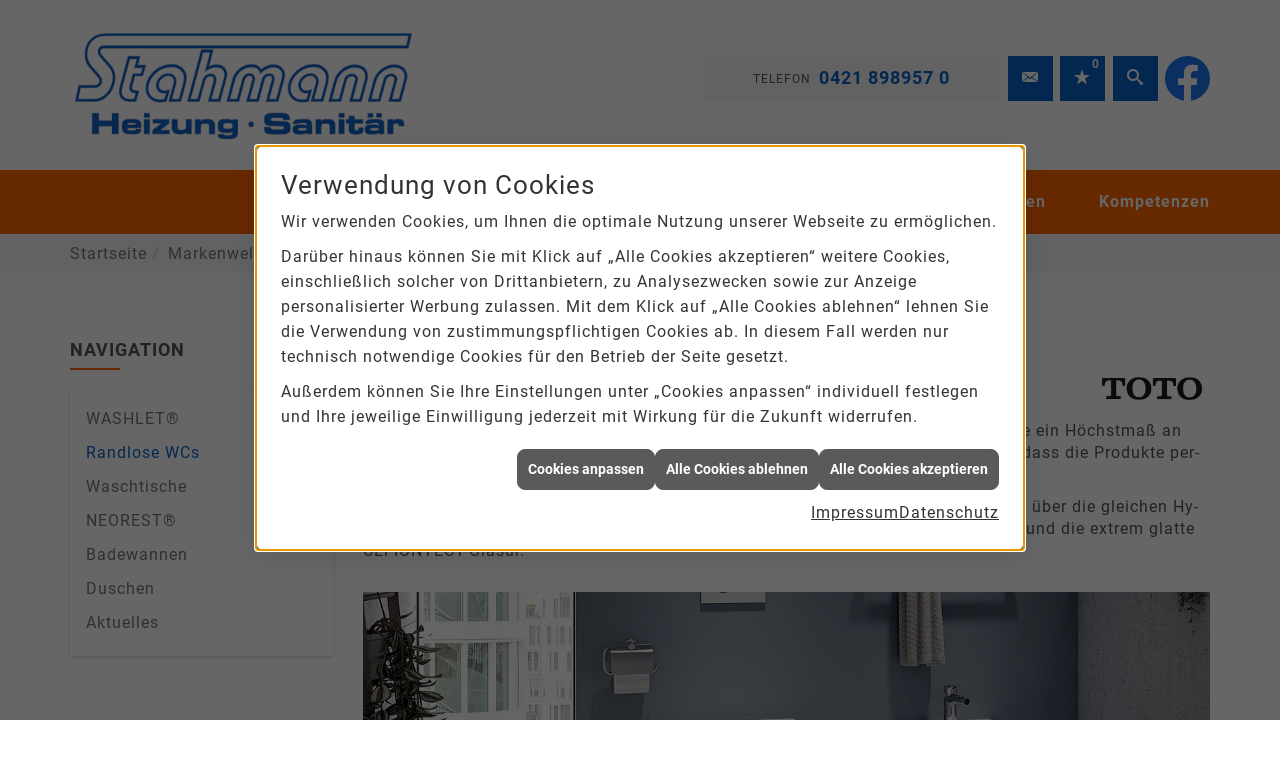

--- FILE ---
content_type: text/html; charset=utf-8
request_url: https://www.stahmann-gmbh.de/marke_hersteller_produkte/toto/spuelrandloses_wc
body_size: 10223
content:
<!DOCTYPE html><html data-layout-name="layout630" lang="de"><head><title>TOTO: Spülrandlose WCs - Stahmann GmbH Stuhr</title><meta name="Content-Type" content="text/html;charset=utf-8"/><meta name="description" content="Bei TOTO gehört die „Randlosigkeit“ bereits seit 2002 zur Standard Hygiene-Ausstattung der WCs. "/><meta name="robots" content="index, follow"/><meta name="keywords" content="Sanitär,Heizung,Klima,erneuerbare,regenerative,Energie,Stuhr,Stahmann GmbH Stuhr,sanitärinstallation,wasserinstallation,badezimmer,bad,bäder,badplanung,dusche,toilette,armaturen,sanitäranlagen,wasseraufbereitung,abwassertechnik,klempner,heizkörper,heizungsanlage,heizungsbau,heizungstechnik,gebäudetechnik,energietechnik,wärmetechnik,heizen,fußbodenheizung,gasheizung,ölheizung,zentralheizung,heizkessel,brennwert,heizgeräte,energieberatung,energiesparen,wärmepumpe,solar,solaranlage,solartechnik,solarwärme,solarthermie,solarstrom,solarenergie,sonnenenergie,pellets,regenwassernutzung,klimatechnik,klimaanlage,klimageräte,lüftung,lüftungstechnik, Toto, Sp&#252;lrandlos, WC,  Randlos, Tornado-Flush-Sp&#252;lung, Toilettenbecken, CeFiOntect-Glasur, Keramik, Hygieneergebnis, Toilette, Bad, Badezimmer"/><meta name="revisit-after" content="28 days"/><meta name="google-site-verification" content="Dfr-z52i62PO-Fg3Gpc9bGg6IfKEVU6unxxmzzLuZic"/><meta name="copyright" content="Stahmann GmbH Stuhr"/><meta name="company" content="Stahmann GmbH Stuhr"/><meta name="date" content="2026-01-17"/><meta name="viewport" content="width=device-width, initial-scale=1, minimum-scale=1, user-scalable=yes"/><meta property="og:type" content="website"/><meta property="og:locale" content="de-DE"/><meta property="og:site_name" content="Stahmann GmbH"/><meta property="og:url" content="https://www.stahmann-gmbh.de/marke_hersteller_produkte/toto/spuelrandloses_wc"/><meta property="article:published_time" content="2026-01-06T12:21:05"/><meta property="og:image" content="https://www.stahmann-gmbh.de/scripts/get.aspx?media=/config/theme/og-image.png"/><meta property="og:image:secure_url" content="https://www.stahmann-gmbh.de/scripts/get.aspx?media=/config/theme/og-image.png"/><meta property="og:title" content=" TOTO: Spülrandlose WCs"/><meta property="twitter:title" content=" TOTO: Spülrandlose WCs"/><meta property="twitter:card" content="summary"/><meta property="og:description" content="Bei TOTO gehört die „Randlosigkeit“ bereits seit 2002 zur Standard Hygiene-Ausstattung der WCs. "/><meta property="twitter:description" content="Bei TOTO gehört die „Randlosigkeit“ bereits seit 2002 zur Standard Hygiene-Ausstattung der WCs. "/><link href="https://www.stahmann-gmbh.de/scripts/get.aspx?media=/config/theme/apple-touch-icon.png" rel="apple-touch-icon"/><link href="https://www.stahmann-gmbh.de/scripts/get.aspx?media=/config/theme/favicon.ico" rel="shortcut icon" type="image/x-icon"/><link href="/scripts/get.aspx?media=/config/theme/css/include.min.css&v=06012026200428" rel="stylesheet" type="text/css"/><script type="application/ld+json">{"@context":"http://schema.org","@type":"LocalBusiness","name":"Stahmann GmbH","image":"www.stahmann-gmbh.de/media/config/theme/logo.png","@id":"www.stahmann-gmbh.de","url":"www.stahmann-gmbh.de","telephone":"0421 898957 0","email":"info@stahmann-gmbh.de","address":{"@type":"PostalAddress","streetAddress":"Charlotte-Auerbach- Straße 6","addressLocality":"Stuhr","postalCode":"28816","addressCountry":"DE"},"geo":{"@type":"GeoCoordinates","latitude":"52.9978855","longitude":"8.7753025"},"sameAs":["https://www.facebook.com/profile.php?id=100067098603258"]}</script></head><body class="body_layout layout_main" data-active-content-q="/marke_hersteller_produkte/toto/spuelrandloses_wc" data-active-audience-q="kein" data-is-bot="true"><!-- IP = 23 --><!-- SID = ysjbxiuu4satouyxko3ofrlp --><!-- ShopID = 10013815 (-301) --><!-- AppMode = offline --><!-- Loc = 1 --><!-- Page generated = 17.01.2026 03:30:31 --><!-- Page rendering = 501 --><!-- Cached = False -->
 <a href="/scripts/kontakt/mail.aspx" rel="nofollow" style="display:none">Kontakt</a> 
<div class="visible-print"></div><nav class="hidden-print" id="mobile_menu"></nav><div id="layout_wrapper"><header class="hidden-print" id="layout_header"><div class="container"><div class="header_wrapper"><div class="header_logo_area"><a class="header_logo" href="/home.aspx" target="_self" rel="noreferrer" title="Zur Startseite"><picture class="responsiveImageQ" title="Stahmann GmbH Stuhr"><template class="sourceQ" data-src="/media/config/theme/logo.png" data-startwidth="" data-focus-x="0.5" data-focus-y="0.5" data-fancy="false" data-static="true" data-previewcode="500,167,ffffff,ffffff,ffffff,ffffff,ffffff,ffffff,ffffff,ffffff,ffffff,ffffff,ffffff,ffffff,ffffff,ffffff,ffffff,ffffff"></template><img src="data:image/svg+xml,%3Csvg%20xmlns%3D%27http%3A%2F%2Fwww.w3.org%2F2000%2Fsvg%27%20width%3D%27500%27%20height%3D%27167%27%20viewBox%3D%270%200%20500%20167%27%3E%3Cdefs%3E%3Cfilter%20id%3D%27blur%27%20width%3D%27200%27%20height%3D%27200%27%3E%3CfeGaussianBlur%20in%3D%27SourceGraphic%27%20stdDeviation%3D%2710%27%2F%3E%3C%2Ffilter%3E%3C%2Fdefs%3E%3Csvg%20viewBox%3D%270%200%20200%20200%27%20preserveAspectRatio%3D%27none%20meet%27%20version%3D%271.1%27%3E%3Cg%20filter%3D%27url(%23blur)%27%3E%3Crect%20x%3D%270%27%20y%3D%270%27%20width%3D%2750px%27%20height%3D%2750px%27%20fill%3D%27%23ffffff%27%2F%3E%3Crect%20x%3D%2750%27%20y%3D%270%27%20width%3D%2750px%27%20height%3D%2750px%27%20fill%3D%27%23ffffff%27%2F%3E%3Crect%20x%3D%27100%27%20y%3D%270%27%20width%3D%2750px%27%20height%3D%2750px%27%20fill%3D%27%23ffffff%27%2F%3E%3Crect%20x%3D%27150%27%20y%3D%270%27%20width%3D%2750px%27%20height%3D%2750px%27%20fill%3D%27%23ffffff%27%2F%3E%3Crect%20x%3D%270%27%20y%3D%2750%27%20width%3D%2750px%27%20height%3D%2750px%27%20fill%3D%27%23ffffff%27%2F%3E%3Crect%20x%3D%2750%27%20y%3D%2750%27%20width%3D%2750px%27%20height%3D%2750px%27%20fill%3D%27%23ffffff%27%2F%3E%3Crect%20x%3D%27100%27%20y%3D%2750%27%20width%3D%2750px%27%20height%3D%2750px%27%20fill%3D%27%23ffffff%27%2F%3E%3Crect%20x%3D%27150%27%20y%3D%2750%27%20width%3D%2750px%27%20height%3D%2750px%27%20fill%3D%27%23ffffff%27%2F%3E%3Crect%20x%3D%270%27%20y%3D%27100%27%20width%3D%2750px%27%20height%3D%2750px%27%20fill%3D%27%23ffffff%27%2F%3E%3Crect%20x%3D%2750%27%20y%3D%27100%27%20width%3D%2750px%27%20height%3D%2750px%27%20fill%3D%27%23ffffff%27%2F%3E%3Crect%20x%3D%27100%27%20y%3D%27100%27%20width%3D%2750px%27%20height%3D%2750px%27%20fill%3D%27%23ffffff%27%2F%3E%3Crect%20x%3D%27150%27%20y%3D%27100%27%20width%3D%2750px%27%20height%3D%2750px%27%20fill%3D%27%23ffffff%27%2F%3E%3Crect%20x%3D%270%27%20y%3D%27150%27%20width%3D%2750px%27%20height%3D%2750px%27%20fill%3D%27%23ffffff%27%2F%3E%3Crect%20x%3D%2750%27%20y%3D%27150%27%20width%3D%2750px%27%20height%3D%2750px%27%20fill%3D%27%23ffffff%27%2F%3E%3Crect%20x%3D%27100%27%20y%3D%27150%27%20width%3D%2750px%27%20height%3D%2750px%27%20fill%3D%27%23ffffff%27%2F%3E%3Crect%20x%3D%27150%27%20y%3D%27150%27%20width%3D%2750px%27%20height%3D%2750px%27%20fill%3D%27%23ffffff%27%2F%3E%3C%2Fg%3E%3C%2Fsvg%3E%3C%2Fsvg%3E" title="Stahmann GmbH Stuhr" alt="Stahmann GmbH Stuhr"></picture></a></div><div class="header_contact_area"><div class="header_navigation"><div class="header_contactbar"><div class="header_buttons header_contact"><ul><li class="header_btn_location hidden-md hidden-lg hidden-sm hidden-xs"><a class="iconSetQ iconSetQ-location" href="/unternehmen/shk/kontakt" target="_self" title="location" data-q-trigger="ieQ.system.window.open" data-q-url="/unternehmen/shk/kontakt" data-q-windowname="_self"></a></li><li class="header_btn_phone hidden-xs hidden-sm" id="header_contact_phone"><span class="header_contact_label">Telefon</span><span class="header_contact_value"><span class="value">0421 898957 0</span></span></li><li class="header_btn_phone hidden-md hidden-lg"><a class="iconSetQ iconSetQ-smartphone" href="tel:04218989570" title="Telefon"></a></li><li class="header_btn_mail"><a class="iconSetQ iconSetQ-mail" title="E-Mail" data-q-uncrypt="105:110:102:111:64:115:116:97:104:109:97:110:110:45:103:109:98:104:46:100:101"></a></li><li class="header_btn_watchlist"><a href="#" title="Ihre Merkliste" data-q-trigger="ieQ.system.window.open" data-q-url="/unternehmen/shk/merkliste?hdModus=" data-q-windowname="_self"><span class="iconSetQ iconSetQ-notelist-view"></span><span class="badge" title="Ihre Merkliste" data-q-mlcount="true" data-count="0">0</span></a></li><li class="header_btn_search"><a class="header_search" href="#" target="_self" title="Suche öffnen"><span class="iconSetQ iconSetQ-search"></span></a><div class="header_btn_search_form" id="header_search_form"><form action="/scripts/csearch.aspx" id="csuche" name="csuche" data-q-show-pending-on="submit" method=get enctype=multipart/form-data role="search"    ><div class="input-group"><input class="form-control form-control" aria-label="Webseite durchsuchen"   placeholder="Suche" maxlength="200" title="Ihre Suche" id="suchbgr" name="suchbgr" type="text"/><input class="form-control" aria-label="Webseite durchsuchen"   value="HBM" id="SearchSpecs" name="SearchSpecs" type="hidden"/><input class="form-control" aria-label="Webseite durchsuchen"   value="false" id="ShowSpecs" name="ShowSpecs" type="hidden"/><input class="form-control" aria-label="Webseite durchsuchen"   value="5" id="DefCount" name="DefCount" type="hidden"/><input class="form-control" aria-label="Webseite durchsuchen"   value="HBM" id="ResOrder" name="ResOrder" type="hidden"/><div class="input-group-btn"><button class="btn btn-primary iconSetQ iconSetQ-search" id="sub" title="Suchen" type="submit"><span class="sr-only">Suchen</span></button></div></div></form></div></li><li class="header_btn_social"><div class="insertsocialmedia"><div class="socialmediaQ socialmediaQ-facebook socialmediaQ-default"><a href="https://www.facebook.com/profile.php?id=100067098603258" target="_blank" rel="noreferrer"><picture class="responsiveImageQ"><template class="sourceQ" data-src="/content/images/socialmedialogos/facebook_q.svg" data-startwidth="" data-fancy="" data-previewcode=""></template><img src="" alt="Ein Facebook-Logo"></picture></a></div></div></li></ul></div></div></div></div><div class="header_navigation_area"><div class="header_navigation"><nav class="header_navbar"><div class="nav_toggle"><a class="header_menu_toggle" href="#mobile_menu" target="_self" title="Navigation öffnen"><span class="bar"></span><span class="bar"></span><span class="bar"></span></a></div></nav></div></div></div></div><div class="container-fluid"><div class="container"><div class="custom-navigation-wrapper"><div class="header_navigation_area"><div class="header_navigation"><nav class="header_navbar"><div class="nav_toggle"><a class="header_menu_toggle" href="#mobile_menu" target="_self" title="Navigation öffnen"><span class="bar"></span><span class="bar"></span><span class="bar"></span></a></div><div class="main_menu"><ul><li class="dropdown_item single"><span title="Unternehmen">Unternehmen</span><div class="dropdown_content"><ul role="menu"   data-listing="standard"><li role="none"  ><a role="menuitem"   href="/unternehmen/shk/ueber_uns" title="Über uns">Über uns</a></li><li role="none"  ><a role="menuitem"   href="/unternehmen/shk/leistungen" title="Leistungen">Leistungen</a></li><li role="none"  ><a role="menuitem"   href="/unternehmen/shk/recruiting" title="Jobs/Karriere">Jobs/Karriere</a></li><li role="none"  ><a role="menuitem"   href="/unternehmen/shk/kontakt" title="Kontakt">Kontakt</a></li><li role="none"  ><a role="menuitem"   href="/unternehmen/shk/kundendienstanfrage" title="Kundendienstanfrage">Kundendienstanfrage</a></li><li role="none"  ><a role="menuitem"   href="/unternehmen/shk/terminkalender" title="Terminanfrage">Termin&shy;anfrage</a></li><li role="none"  ><a role="menuitem"   href="/unternehmen/shk/ansprechpartner" title="Unsere Ansprechpartner">Unsere Ansprechpartner</a></li></ul></div></li><li><a href="/unternehmen/shk/recruiting" target="_self" rel="noreferrer" title="Jobs + Karriere">Jobs/Karriere</a></li><li><a href="/marke_hersteller_produkte" target="_self" rel="noreferrer" title="Marken">Marken</a></li><li class="dropdown_item multi"><span title="Beratungswelt">Kompetenzen</span><div class="dropdown_content"><div class="tabQ panel-group dropdown_tabs" data-showonstart=""><ul class="nav nav-tabs" role="tablist"></ul><div class="tab-content"><div class="tabItemQ tab-pane" data-headline="Haustechnik" role="tabpanel"><div class="stockQ stockQ-modeFirst"><template class="stockItemQ"><ul class="menuFirstLevel"><li><a href="/shk" target="_self" rel="noreferrer" title="Beratungswelt Privat" data-zielgruppe="privat">Privat</a><ul role="menu"   data-listing="standard" data-zielgruppe="privat"><li role="none"  ><a role="menuitem"   href="/shk/waermepumpe" title="Wärmepumpen">Wärmepumpen</a></li><li role="none"  ><a role="menuitem"   href="/shk/heizung" title="Heizungen & Heizsysteme">Heizungen & Heizsysteme</a></li><li role="none"  ><a role="menuitem"   href="/shk/badezimmer" title="Badezimmer">Badezimmer</a></li><li role="none"  ><a role="menuitem"   href="/shk/regenerative_energie" title="Erneuerbare Energien">Erneuerbare Energien</a></li><li role="none"  ><a role="menuitem"   href="/shk/klima" title="Klimaanlagen">Klimaanlagen</a></li><li role="none"  ><a role="menuitem"   href="/shk/wasser" title="Trink-, Regen- und Abwasser">Trink-, Regen- und Abwasser</a></li><li role="none"  ><a role="menuitem"   href="/shk/lueftung" title="Wohraumlüftung & Lüftungsanlagen">Wohraumlüftung & Lüftungsanlagen</a></li><li role="none"  ><a role="menuitem"   href="/shk/leck_ortung-rohrreinigung" title="Wasserschäden & Rohrprobleme">Wasserschäden & Rohrprobleme</a></li><li role="none"  ><a role="menuitem"   href="/shk/foerdermittel" title="Förderungen + Zuschüsse">Förderungen + Zuschüsse</a></li><li role="none"  ><a role="menuitem"   href="/shk/news-innovationen" title="Aktuelle Themen">Aktuelle Themen</a></li><li role="none"  ><a role="menuitem"   href="/shk/anwendungen" title="Tools + Rechner">Tools + Rechner</a></li><li role="none"  ><a role="menuitem"   href="/shk/inspirationen" title="Inspirationsgalerien">Inspirationsgalerien</a></li></ul></li><li><a href="/shk/gewerbekunden" target="_self" rel="noreferrer" title="Beratungswelt Gewerblich" data-zielgruppe="gewerblich">Gewerblich</a><ul role="menu"   data-listing="standard" data-zielgruppe="gewerblich"><li role="none"  ><a role="menuitem"   href="/shk/gewerbekunden/heiztechnik" title="Heizsysteme für das Gewerbe">Heiz&shy;systeme für das Gewerbe</a></li><li role="none"  ><a role="menuitem"   href="/shk/gewerbekunden/klimatechnik" title="Klimatechnik im Gewerbe">Klima&shy;technik im Gewerbe</a></li><li role="none"  ><a role="menuitem"   href="/shk/gewerbekunden/lueftungsanlagen" title="Lüftungsanlage im Gewerbe">Lüftungsanlage im Gewerbe</a></li><li role="none"  ><a role="menuitem"   href="/shk/gewerbekunden/rohrreinigung-leckortung" title="Rohrreinigung & Leckortung im Gewerbe">Rohr&shy;reinigung & Leck&shy;ortung im Gewerbe</a></li><li role="none"  ><a role="menuitem"   href="/shk/gewerbekunden/sanitaeranlagen" title="Sanitäranlagen im Gewerbe">Sanitär&shy;anlagen im Gewerbe</a></li><li role="none"  ><a role="menuitem"   href="/shk/gewerbekunden/wasserinstallation" title="Wasserinstallation im Gewerbe">Wasser&shy;installation im Gewerbe</a></li></ul></li><li><a href="/shk" target="_self" title="Beratungswelt" data-zielgruppe="architekt">Planer</a><ul role="menu"   data-listing="standard" data-zielgruppe="architekt"><li role="none"  ><a role="menuitem"   href="/shk/anwendungen" title="Tools + Rechner">Tools + Rechner</a></li><li role="none"  ><a role="menuitem"   href="/shk/planer-architekten" title="für Planer & Architekten">für Planer & Architekten</a></li></ul></li></ul></template></div></div></div></div><div class="clearfix"></div></div></li></ul><div class="clearfix"></div></div></nav></div></div></div></div></div></header><div id="layout_boxed_wrapper"><nav class="hidden-print" id="layout_breadcrumb"><div class="container"><ol class="breadcrumb"><li><a href="https://www.stahmann-gmbh.de" rel="noreferrer">Startseite</a></li><li><a href="/marke_hersteller_produkte" rel="noreferrer">Markenwelt</a></li><li><a href="/marke_hersteller_produkte/toto" rel="noreferrer">TOTO</a></li><li class="active" aria-current="page"  >Randlose WCs</li></ol></div></nav><main id="layout_main"><div class="container"><div class="row"><div class="hidden-xs hidden-sm hidden-print col-xs-12 col-sm-12 col-md-3 col-lg-3"><aside id="layout_sidebar"><span class="sidebar_title">Navigation</span><ul class="sidebar_menu" role="menu"   data-listing="standard"><li role="none"  ><a role="menuitem"   href="/marke_hersteller_produkte/toto/washlets" title="WASHLET®">WASHLET®</a></li><li role="none"  ><a role="menuitem"   href="/marke_hersteller_produkte/toto/spuelrandloses_wc" title="Randlose WCs">Randlose WCs</a></li><li role="none"  ><a role="menuitem"   href="/marke_hersteller_produkte/toto/waschtische" title="Waschtische">Waschtische</a></li><li role="none"  ><a role="menuitem"   href="/marke_hersteller_produkte/toto/neorest" title="NEOREST®">NEOREST®</a></li><li role="none"  ><a role="menuitem"   href="/marke_hersteller_produkte/toto/badewanne" title="Badewannen">Badewannen</a></li><li role="none"  ><a role="menuitem"   href="/marke_hersteller_produkte/toto/dusche" title="Duschen">Duschen</a></li><li role="none"  ><a role="menuitem"   href="/marke_hersteller_produkte/toto/neuheiten" title="Aktuelles ">Aktuelles </a></li></ul></aside></div><div class="main-content-col-print col-xs-12 col-sm-12 col-md-9 col-lg-9"><section id="layout_content"><div class="pull-right layout_aktionsleiste hidden-print"></div><div class="clearfix"></div>

<article><header><div class="row contentWidthQ"><div class="containerQ"><div class="hidden-lg hidden-md hidden-sm col-xs-8 col-sm-2 col-md-2 col-lg-2 col-xs-offset-2 col-sm-offset-0 col-md-offset-0 col-lg-offset-0"><picture class="responsiveImageQ"><template class="sourceQ" data-src="/media/de/_cpool/shk/_logos/toto-logo.jpg" data-startwidth="" data-focus-x="0.5" data-focus-y="0.5" data-fancy="false" data-previewcode=""></template><img src="" alt="TOTO Logo"></picture></div><div class="col-xs-12 col-sm-10 col-md-10 col-lg-10"><h1>Randlose WCs</h1></div><div class="hidden-xs col-xs-8 col-sm-2 col-md-2 col-lg-2 col-xs-offset-2 col-sm-offset-0 col-md-offset-0 col-lg-offset-0"><picture class="responsiveImageQ"><template class="sourceQ" data-src="/media/de/_cpool/shk/_logos/toto-logo.jpg" data-startwidth="" data-focus-x="0.5" data-focus-y="0.5" data-fancy="false" data-previewcode=""></template><img src="" alt="TOTO Logo"></picture></div><div class="col-xs-12 col-sm-12 col-md-12 col-lg-12"><p>TOTOs Maß­stab ist das per­fek­te WC. In sei­nen WCs ver­eint TO­TO Tech­no­lo­gi­en, die ein Höchst­maß an Hy­gie­ne bie­ten. Da­bei wer­den die­se so in­tel­li­gent in das zeit­lo­se De­sign in­te­griert, dass die Pro­duk­te per­fekt in je­dem Ba­de­zim­mer Platz fin­den können.</p><p>Ge­mäß die­sem An­spruch ver­fü­gen al­le TOTO WCs be­reits seit 2002 stan­dard­mä­ßig über die glei­chen Hy­gie­ne-Tech­no­lo­gi­en: die kraft­vol­le TORNADO FLUSH-Spü­lung, das rand­lo­se De­sign und die ex­trem glat­te CEFIONTECT-Glasur.</p><div class="spacerQ" aria-hidden="true"  ></div><div class="responsiveCenteredQ "><picture class="responsiveImageQ aspectQ3x1" title="WC SP (Square Perfection), wandhängend von TOTO"><template class="sourceQ" data-src="/media/de/marke_hersteller_produkte/toto/spuelrandloses_wc/randloses-wc-sp.jpg" data-startwidth="" data-focus-x="0.48" data-focus-y="0.68" data-fancy="false" data-previewcode=""></template><img src="" title="WC SP (Square Perfection), wandhängend von TOTO" alt="Ein WC neben einem Bidet an einer blauen Wand. Das WC ist eckig, kompakt und elegant."></picture></div></div></div></div></header><div class="spacerQ" aria-hidden="true"  ></div><section><div class="row contentWidthQ"><div class="containerQ"><div class="col-xs-12 col-sm-6 col-md-6 col-lg-6"><div class="sliderQ sliderQ-modeHorizontal sliderQ-innerControls sliderQ-fullPager sliderQ-noThumbnails sliderQ-autoStart" data-speed="5000"><div class="sliderItemQ"><div class="responsiveCenteredQ "><picture class="responsiveImageQ aspectQ4x3" title="WC MH, wandhängend von TOTO"><template class="sourceQ" data-src="/media/de/marke_hersteller_produkte/toto/spuelrandloses_wc/randloses-wc-mh.jpg" data-startwidth="" data-focus-x="0.61" data-focus-y="0.66" data-fancy="false" data-previewcode=""></template><img src="" title="WC MH, wandhängend von TOTO" alt="Ein wandhängendes WC an einer beigen Wand. Das WC hat eine puristische Formensprache und sanft geschwungene Linienführung."></picture></div></div><div class="sliderItemQ"><div class="responsiveCenteredQ "><picture class="responsiveImageQ aspectQ4x3" title="WC GP, wandhängend von TOTO"><template class="sourceQ" data-src="/media/de/marke_hersteller_produkte/toto/spuelrandloses_wc/randloses-wc-gp.jpg" data-startwidth="" data-focus-x="0.5" data-focus-y="0.5" data-fancy="false" data-previewcode=""></template><img src="" title="WC GP, wandhängend von TOTO" alt="Ein wandhängendes WC an einer roten Wand. Daneben eine Dusche. Das WC ist sehr zeitlos und schlicht gehalten."></picture></div></div><div class="sliderItemQ"><div class="responsiveCenteredQ "><picture class="responsiveImageQ aspectQ4x3" title="Auch für kleine Badezimmer und Gäste-WCs bietet TOTO die perfekte Lösung: das WC RP Compact."><template class="sourceQ" data-src="/media/de/marke_hersteller_produkte/toto/spuelrandloses_wc/randloses-wc-rp-compact_02.jpg" data-startwidth="" data-focus-x="0.5" data-focus-y="0.5" data-fancy="false" data-previewcode=""></template><img src="" title="Auch für kleine Badezimmer und Gäste-WCs bietet TOTO die perfekte Lösung: das WC RP Compact." alt="Ein wandhängendes WC an einer bläulichen Wand in einem kleinen Badezimmer."></picture></div></div></div></div><div class="col-xs-12 col-sm-6 col-md-6 col-lg-6"><h2>TORNADO FLUSH</h2><p class="lead">Kraft­vol­le 360°-Spü­lung für gründ­li­che Sau­ber­keit bei ge­rin­ge­rem Was­ser­verbrauch.</p><p>Die TORNADO FLUSH-Spü­lung er­fasst das ge­sam­te In­nen­be­cken bis zum Rand des WCs. Das Was­ser wird da­bei krei­send in das WC ein­ge­lei­tet, so dass die Was­ser­kräf­te ge­bün­delt wer­den und be­son­ders gründ­lich rei­ni­gen. Ei­ne hoch­wer­ti­ge Ke­ra­mik macht die­se in­no­va­ti­ve Tech­no­lo­gie mög­lich.</p><p>TORNADO FLUSH rei­nigt nicht nur wir­kungs­vol­ler, son­dern auch lei­ser und mit we­ni­ger Was­ser­ver­brauch. Die kraft­vol­le Spü­lung wir­belt in je­den Win­kel des WC-Be­ckens und ver­hin­dert gleich­zei­tig die Ver­brei­tung von Ae­ro­so­len und Spritzern.</p></div></div></div><div class="spacerQ" aria-hidden="true"  ></div></section><div class="spacerQ" aria-hidden="true"  ></div><section><div class="row contentWidthQ"><div class="containerQ"><div class="col-xs-12 col-sm-6 col-md-6 col-lg-6"><h2>WC-Keramik ohne Spülrand</h2><p>Das besondere Design ohne Spülrand bietet keinen Platz, an dem sich Schmutz und Bakterien festsetzen können. Auch die Reinigung der Keramik wird dadurch erheblich leichter.</p><h2>TOTO’S Spezialglasur</h2><p>Zu den her­aus­ra­gen­den Hy­gie­nee­igen­schaf­ten der rand­lo­sen WCs von TOTO trägt auch die CEFIONTECT Gla­sur bei. Kon­ven­tio­nel­le Ke­ra­mik ver­fügt über klei­ne Un­eben­hei­ten, die zwar kaum sicht­bar sind, in de­nen aber Ver­schmut­zun­gen ver­blei­ben kön­nen. Da­ge­gen ist die CEFIONTECT Spe­zi­al­gla­sur so ex­trem glatt, dass sich Rück­stän­de viel schwe­rer fest­set­zen kön­nen. Bak­te­ri­en, Schim­mel und Schmutz ha­ben bei den rand­lo­sen Toi­let­ten von TOTO kaum ei­ne Chance.</p></div><div class="col-xs-12 col-sm-6 col-md-6 col-lg-6"><div class="responsiveCenteredQ "><picture class="responsiveImageQ aspectQ4x3" title="WC RP, wandhängend von TOTO"><template class="sourceQ" data-src="/media/de/marke_hersteller_produkte/toto/spuelrandloses_wc/randloses-wc-rp.jpg" data-startwidth="" data-focus-x="0.5" data-focus-y="0.5" data-fancy="false" data-previewcode=""></template><img src="" title="WC RP, wandhängend von TOTO" alt="Ein wandhängendes WC an einer hellen Wand."></picture></div></div></div></div></section><div class="spacerQ" aria-hidden="true"  ></div><section><div class="row contentWidthQ"><div class="containerQ"><div class="hidden-xs col-xs-12 col-sm-6 col-md-6 col-lg-6"><figure><picture class="responsiveImageQ"><template class="sourceQ" data-src="/media/de/marke_hersteller_produkte/toto/spuelrandloses_wc/cediontect-grafik.jpg" data-startwidth="" data-focus-x="0.5" data-focus-y="0.5" data-fancy="false" data-previewcode=""></template><img src="" alt="Dies zeigt eine mikroskopische Ansicht einer Cefiontect Keramik. Die unterste Schicht bildet die Grundschicht. Sie ist etwa 300 μm hoch. Über der Grundschicht befindet sich eine Schicht herkömmliche Glasur. Sie ist in etwa doppelt so hoch wie die Grundschicht. Die Oberfläche der herkömmlichen Glasur ist rau und hat viele Höhenunterschiede. Die oberste Schicht bildet die Cefiontect-Glasur. Sie ist in etwa halb so hoch wie die Grundschicht. Die Cefiontect-Glasur setzt sich auf die raue Oberfläche der Herkömmlichen Glasur und sorgt so dafür, dass die Ungleichmäßigkeiten ausgeglichen werden. So ist die Oberfläche komplett glatt."></picture><figcaption class="text-muted">CEFIONTECT WC-Mikrograph * 1μm=0,001 mm</figcaption></figure></div><div class="col-xs-12 col-sm-6 col-md-6 col-lg-6"><h2>Wodurch ist CEFIONTECT so widerstandsfähig?</h2><p>Glasschichten werden auf die herkömmliche Glasur gebrannt. Auf diese Weise wird CEFIONTECT zu einem extrem widerstandsfähigen Material.</p></div><div class="hidden-lg hidden-md hidden-sm col-xs-12 col-sm-6 col-md-6 col-lg-6"><figure><picture class="responsiveImageQ"><template class="sourceQ" data-src="/media/de/marke_hersteller_produkte/toto/spuelrandloses_wc/cediontect-grafik.jpg" data-startwidth="" data-focus-x="0.5" data-focus-y="0.5" data-fancy="false" data-previewcode=""></template><img src="" alt="Dies zeigt eine mikroskopische Ansicht einer Cefiontect Keramik. Die unterste Schicht bildet die Grundschicht. Sie ist etwa 300 μm hoch. Über der Grundschicht befindet sich eine Schicht herkömmliche Glasur. Sie ist in etwa doppelt so hoch wie die Grundschicht. Die Oberfläche der herkömmlichen Glasur ist rau und hat viele Höhenunterschiede. Die oberste Schicht bildet die Cefiontect-Glasur. Sie ist in etwa halb so hoch wie die Grundschicht. Die Cefiontect-Glasur setzt sich auf die raue Oberfläche der Herkömmlichen Glasur und sorgt so dafür, dass die Ungleichmäßigkeiten ausgeglichen werden. So ist die Oberfläche komplett glatt."></picture><figcaption class="text-muted">CEFIONTECT WC-Mikrograph * 1μm=0,001 mm</figcaption></figure></div></div></div></section><div class="row hidden-print  contentWidthQ"><div class="containerQ"><div class="col-xs-12 col-sm-12 col-md-12 col-lg-12"><div class="spacerQ" aria-hidden="true"  ></div><hr/><div class="spacerQ" aria-hidden="true"  ></div></div></div></div><section class="hidden-print"><div class="row contentWidthQ"><div class="containerQ"><div class="col-xs-12 col-sm-12 col-md-12 col-lg-12"><h2>Mehr von TOTO</h2><p class="lead">Hier finden Sie weitere Themen</p><div class="teaserListQ equalHeightQ equalHeightQ-spacer"><div class="teaserQ"><div class="teaserHeadlineQ"><h3>Aktuelles von TOTO</h3></div><div class="teaserImageQ" ><div class="responsiveCenteredQ "><picture class="responsiveImageQ"><template class="sourceQ" data-src="/media/de/_cpool/shk/_logos/toto-teaser-klein.jpg" data-startwidth="0" data-focus-x="0.5" data-focus-y="0.5" data-fancy="" data-previewcode=""></template><template class="sourceQ" data-src="/media/de/_cpool/shk/_logos/toto-teaser-gross.jpg" data-startwidth="400" data-focus-x="0.5" data-focus-y="0.5" data-fancy="" data-previewcode=""></template><img src="/media/config/system/loadingq.svg" alt="Neuheiten"></picture></div></div><div class="teaserTextQ"><p>Entdecken Sie spannende Themen und News von TOTO.</p></div><div class="teaserLinkQ"><a href="/marke_hersteller_produkte/toto/neuheiten"><span>Mehr erfahren</span></a></div></div><div class="teaserQ"><div class="teaserHeadlineQ"><h3>Badewannen von TOTO</h3></div><div class="teaserImageQ" ><div class="responsiveCenteredQ "><picture class="responsiveImageQ"><template class="sourceQ" data-src="/media/de/marke_hersteller_produkte/toto/badewanne/toto-badewanne-teaser-klein.jpg" data-startwidth="0" data-focus-x="0.5" data-focus-y="0.5" data-fancy="" data-previewcode=""></template><template class="sourceQ" data-src="/media/de/marke_hersteller_produkte/toto/badewanne/toto-badewanne-teaser-gross.jpg" data-startwidth="400" data-focus-x="0.5" data-focus-y="0.5" data-fancy="" data-previewcode=""></template><img src="/media/config/system/loadingq.svg" alt="Eine hohe Badewanne mit abgerundeten Ecken in einem luxuriösen Badezimmer."></picture></div></div><div class="teaserTextQ"><p>Mit TOTO Badewannen machen Sie aus einem gewöhnlichen Ritual ein meditatives Erlebnis.</p></div><div class="teaserLinkQ"><a href="/marke_hersteller_produkte/toto/badewanne"><span>Mehr erfahren</span></a></div></div><div class="teaserQ"><div class="teaserHeadlineQ"><h3>NEOREST® von TOTO</h3></div><div class="teaserImageQ" ><div class="responsiveCenteredQ "><picture class="responsiveImageQ"><template class="sourceQ" data-src="/media/de/marke_hersteller_produkte/toto/neorest/teaser_400.jpg" data-startwidth="0" data-focus-x="0.5" data-focus-y="0.5" data-fancy="" data-previewcode=""></template><template class="sourceQ" data-src="/media/de/marke_hersteller_produkte/toto/neorest/teaser_800.jpg" data-startwidth="400" data-focus-x="0.5" data-focus-y="0.5" data-fancy="" data-previewcode=""></template><img src="/media/config/system/loadingq.svg" alt="Das WC NEOREST von der Seite. Montiert an einer Marmorwand. Ein angenehmes Licht scheint vom WC aus nach unten auf den Holzboden."></picture></div></div><div class="teaserTextQ"><p>Visionär und auf höchstem Niveau: Technologie vereint mit edlem Design für Komfort und Wohlbefinden. Das einzigartige NEOREST<sup>®</sup>.</p></div><div class="teaserLinkQ"><a href="/marke_hersteller_produkte/toto/neorest"><span>Mehr erfahren</span></a></div></div><div class="teaserQ"><div class="teaserHeadlineQ"><h3>Waschtische von TOTO</h3></div><div class="teaserImageQ" ><div class="responsiveCenteredQ "><picture class="responsiveImageQ"><template class="sourceQ" data-src="/media/de/marke_hersteller_produkte/toto/waschtische/teaser_400.jpg" data-startwidth="0" data-focus-x="0.5" data-focus-y="0.5" data-fancy="" data-previewcode=""></template><template class="sourceQ" data-src="/media/de/marke_hersteller_produkte/toto/waschtische/teaser_800.jpg" data-startwidth="400" data-focus-x="0.5" data-focus-y="0.5" data-fancy="" data-previewcode=""></template><img src="/media/config/system/loadingq.svg" alt="Ein eckiges Waschbecken mit abgerundeten Ecken auf einem schmalen Schrank. Links daneben eine Seifenhalterung und ein Handtuchhalter."></picture></div></div><div class="teaserTextQ"><p>Widerstandsfähige Oberflächen und hochwertige Materialien sind das Markenzeichen von TOTO Waschtischen.</p></div><div class="teaserLinkQ"><a href="/marke_hersteller_produkte/toto/waschtische"><span>Mehr erfahren</span></a></div></div></div></div></div></div></section></article><div class="insertcontent"><div class="creatorreferenceconsultingworld"><p class="marginQ-top"><strong>HINWEIS:</strong> Verantwortlich für den Inhalt dieser Seite ist die ieQ-systems SHK GmbH &amp; Co. KG</p></div></div>

</section></div></div></div></main></div><footer class="hidden-print" id="layout_footer"><div class="container-fluid"><iframe class="googlemapsQ dynamicMap" width="100%" height="400px" frameborder="0" style="border:0" data-src="https://www.google.com/maps/embed/v1/place?q=Charlotte-Auerbach-%20Straße%206,28816,Stuhr&zoom=14&key=AIzaSyBtUVcIJM2wYvsD0_OxNNvHjPix9QAoJdU" title="Google Maps"></iframe></div><div class="layout_footer_top"><div class="container"><div class="row"><div class="col-xs-12 col-sm-4 col-md-4 col-lg-4"><div class="footer_about footer-card"><h3 class="footer_title">Telefon</h3><div class="insertfirmendaten" data-trennzeichen=""><span class="insertfirmendaten_value"><a href="tel:04218989570" title="0421 898957 0">0421 898957 0</a></span></div></div></div><div class="col-xs-12 col-sm-4 col-md-4 col-lg-4"><div class="footer_navigation footer-card"><h3 class="footer_title">E-Mail</h3><div class="insertfirmendaten" data-trennzeichen=""><span class="insertfirmendaten_value"><a title="E-Mail" data-q-trigger="ieQ.system.helper.uncrypt" data-q-uncrypt="105:110:102:111:64:115:116:97:104:109:97:110:110:45:103:109:98:104:46:100:101">mo-.emnfnghbndihts@aa</a></span></div></div></div><div class="col-xs-12 col-sm-4 col-md-4 col-lg-4"><div class="footer_contact footer-card"><h3 class="footer_title">Anschrift</h3><address class="footer_address"><div class="insertfirmendaten" data-trennzeichen="umbruch"><div class="insertfirmendaten_item insertfirmendaten_street"><span class="insertfirmendaten_value">Charlotte-Auerbach- Straße 6</span></div><div class="insertfirmendaten_item insertfirmendaten_postalcity"><span class="insertfirmendaten_value">28816 Stuhr</span></div></div></address></div></div></div></div></div><div class="layout_footer_bottom"><div class="container"><nav class="clearfix"><ul class="list-inline"><li><a href="/home.aspx" rel="noreferrer" title="Mehr erfahren"><small>Home</small></a></li><li><a href="/recht/impressum" rel="noreferrer" title="Mehr erfahren"><small>Impressum</small></a></li><li><a href="/unternehmen/shk/kontakt" rel="noreferrer" title="Mehr erfahren"><small>Kontakt</small></a></li><li><a href="/recht/datenschutz" rel="noreferrer" title="Mehr erfahren"><small>Datenschutz</small></a></li><li><a href="/sitemap" rel="noreferrer" title="Mehr erfahren"><small>Sitemap</small></a></li><li><a href="javascript:ieQ.cookie.showManager('md')" rel="noreferrer" title="Mehr erfahren"><small>Verwaltung der Cookies</small></a></li></ul><div class="pull-left false_footnote"><small>© 17.01.2026 Stahmann GmbH</small></div></nav></div></div></footer></div><script src="/scripts/get.aspx?media=/config/theme/js/include.min.js&v=14012026195043" type="text/javascript"></script></body></html>

--- FILE ---
content_type: text/html; charset=utf-8
request_url: https://www.stahmann-gmbh.de/scripts/getieqcmsdata.aspx?function=InsertContent&lpath=true&mode=html&param=fqname=/config/theme/layout/include/mobilemenue/navbar;wrapperclass=false
body_size: 293
content:
<a class="iconSetQ iconSetQ-smartphone" href="tel:04218989570" title="Telefon"></a><a class="iconSetQ iconSetQ-mail" title="E-Mail" data-q-uncrypt="105:110:102:111:64:115:116:97:104:109:97:110:110:45:103:109:98:104:46:100:101"></a><a href="#" title="Ihre Merkliste" data-q-trigger="ieQ.system.window.open" data-q-url="/unternehmen/shk/merkliste?hdModus=" data-q-windowname="_self"><span class="iconSetQ iconSetQ-notelist-view"></span><span class="badge" title="Ihre Merkliste" data-q-mlcount="true" data-count="0">0</span></a>